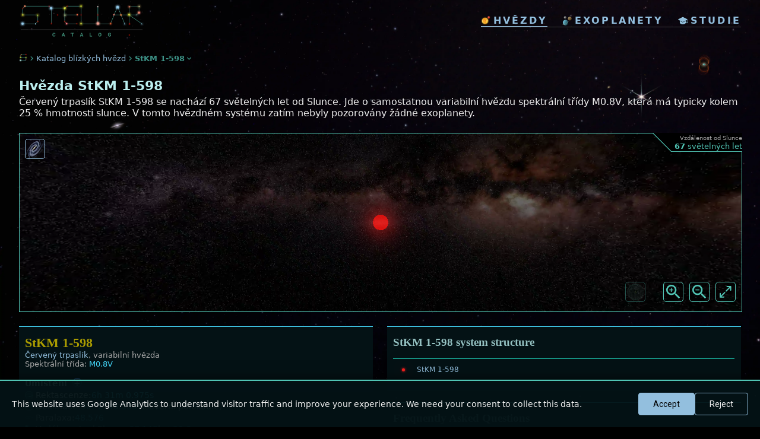

--- FILE ---
content_type: text/html; charset=utf-8
request_url: https://www.stellarcatalog.com/hvezdy/stkm-1-598
body_size: 9295
content:

<!DOCTYPE html>
<html xml:lang='cs' lang='cs'>

<head>
	<base href='/'>
  <meta http-equiv='Content-Type' content='text/html; charset=utf-8'>
  <link rel='preload' href='_css.css' as='style' onload="this.onload=null;this.rel='stylesheet'">
  <noscript><link rel='stylesheet' type='text/css' href='_css.css'></noscript>
  <link rel='icon' href='img/stellar_favicon.png' type='image/vnd.microsoft.icon'>
	<link rel='apple-touch-icon' href='img/stellar_favicon.png'>
  <meta name='viewport' content='width=device-width, initial-scale=1.0'>
  <meta name='theme-color' content='#000000'>
  
  <meta name='robots' content='index,follow'>
  
  <link rel='dns-prefetch' href='//www.livingfuture.cz'>
  <link rel='dns-prefetch' href='//www.googletagmanager.com'>
  <link rel='dns-prefetch' href='//connect.facebook.net'>
  <link rel='dns-prefetch' href='//platform.twitter.com'>
  
  <link rel='preconnect' href='https://fonts.googleapis.com'>
  <link rel='preconnect' href='https://fonts.gstatic.com' crossorigin>
  <link rel='preload' href='https://fonts.googleapis.com/css2?family=Roboto:wght@300;400;500;700&display=swap' as='style' onload="this.onload=null;this.rel='stylesheet'">
  <noscript><link href='https://fonts.googleapis.com/css2?family=Roboto:wght@300;400;500;700&display=swap' rel='stylesheet'></noscript>  <style>body{font-family:system-ui,-apple-system,BlinkMacSystemFont,'Segoe UI',Roboto,Arial,sans-serif;}</style>  <script>
    window.addEventListener('load', function(){
      var manifest=document.createElement('link');
      manifest.rel='manifest';
      manifest.href='/manifest.json';
      manifest.crossOrigin='anonymous';
      document.head.appendChild(manifest);
    });
  </script><script>
  window.dataLayer=window.dataLayer||[];
  function gtag(){dataLayer.push(arguments);}
  
  // Set default consent to 'denied' as a placeholder
  gtag('consent','default',{
    analytics_storage:'denied',
    ad_storage:'denied',
    ad_user_data:'denied',
    ad_personalization:'denied'
  });
  
  // Load GA script (but won't collect data without consent)
  function loadGA(){
    if(window.gaLoaded)return;
    window.gaLoaded=true;
    var script=document.createElement('script');
    script.src='https://www.googletagmanager.com/gtag/js?id=UA-3713724-13';
    script.async=true;
    script.onload=function(){
      gtag('js',new Date());
      gtag('config','UA-3713724-13');
      
      // Check if user previously accepted cookies
      if(localStorage.getItem('cookieConsent')==='accepted'){
        gtag('consent','update',{
          analytics_storage:'granted'
        });
      }
    };
    document.head.appendChild(script);
  }
  if('requestIdleCallback' in window){
    requestIdleCallback(loadGA,{timeout:3000});
  }else{
    setTimeout(loadGA,3000);
  }
  </script>
    <title>&#9733; Hvězda StKM 1-598 | Stellar Catalog</title>
    <meta name='Title' content='&#9733; Hvězda StKM 1-598 | Stellar Catalog'>
    <meta name='SearchTitle' content='&#9733; Hvězda StKM 1-598 | Stellar Catalog'>
    <meta name='description' content='3D model hvězdného systému StKM 1-598 ve vzdálenosti 67 světelných let od Slunce. Hmotnost hvězdy, její velikost i případné známé exoplanety.'>
    <meta name='SearchDescription' content='3D model hvězdného systému StKM 1-598 ve vzdálenosti 67 světelných let od Slunce. Hmotnost hvězdy, její velikost i případné známé exoplanety.'>
    <link rel='image_src' href='https://www.stellarcatalog.com/tmpl_createImage.php?starID=104360'>
    <meta property='og:title' content='&#9733; Hvězda StKM 1-598 | Stellar Catalog'>
    <meta property='og:type' content='website'>
    <meta property='og:url' content='https://www.stellarcatalog.com/hvezdy/stkm-1-598'>
    <meta property='og:image' content='https://www.stellarcatalog.com/tmpl_createImage.php?starID=104360'>
    <meta property='og:site_name' content='Stellar Catalog'>
    <meta property='fb:admins' content='100002138441074'>
    <meta property='og:description' content='3D model hvězdného systému StKM 1-598 ve vzdálenosti 67 světelných let od Slunce. Hmotnost hvězdy, její velikost i případné známé exoplanety.'>
    <meta name='twitter:card' content='summary_large_image'>
    <meta name='twitter:site' content='@LIVINGfUTUREcz'>
    <meta name='twitter:creator' content='@LIVINGfUTUREcz'>
    <meta name='twitter:title' content='&#9733; Hvězda StKM 1-598 | Stellar Catalog'>
    <meta name='twitter:description' content='3D model hvězdného systému StKM 1-598 ve vzdálenosti 67 světelných let od Slunce. Hmotnost hvězdy, její velikost i případné známé exoplanety.'>
    <meta name='twitter:image' content='https://www.stellarcatalog.com/tmpl_createImage.php?starID=104360'>

    <link rel='canonical' href='https://www.stellarcatalog.com/hvezdy/stkm-1-598'>

    <link rel='alternate' hreflang='en' href='https://www.stellarcatalog.com/stars/stkm-1-598'>
    <link rel='alternate' hreflang='cs' href='https://www.stellarcatalog.com/hvezdy/stkm-1-598'>
    <link rel='alternate' hreflang='es' href='https://www.stellarcatalog.com/estrellas/stkm-1-598'>
    <link rel='alternate' hreflang='fr' href='https://www.stellarcatalog.com/etoiles/stkm-1-598'>
    <link rel='alternate' hreflang='de' href='https://www.stellarcatalog.com/sterne/stkm-1-598'>
    <link rel='alternate' hreflang='ru' href='https://www.stellarcatalog.com/zvezdy/stkm-1-598'>

    <script type='application/ld+json'>
    {
      "@context": "http://schema.org",
      "@type": "Place",
      "name": "StKM 1-598",
      "description": "3D model hvězdného systému StKM 1-598 ve vzdálenosti 67 světelných let od Slunce. Hmotnost hvězdy, její velikost i případné známé exoplanety.",
      "image": "https://www.stellarcatalog.com/tmpl_createImage.php?starID=104360",
      "url": "https://www.stellarcatalog.com/hvezdy/stkm-1-598",
      "alternateName": "Gaia EDR3 968155348724797568",
      "additionalProperty": [
          {
            "@type": "PropertyValue",
            "name": "Vzdálenost od Slunce",
            "value": "67.14343"
          },
          {
            "@type": "PropertyValue",
            "name": "Hmotnost",
            "value": " solar masses"
          },
          {
            "@type": "PropertyValue",
            "name": "Spektrální třída",
            "value": "M0.8V"
          },
          {
            "@type": "PropertyValue",
            "name": "Paralaxa",
            "value": "48.57600821"
          }
      ]
    }
    </script>
    <script type='application/ld+json'>
    {"@context":"https://schema.org","@type":"Thing","@id":"https://www.stellarcatalog.com/hvezdy/stkm-1-598#star","name":"StKM 1-598","description":"3D model hvězdného systému StKM 1-598 ve vzdálenosti 67 světelných let od Slunce. Hmotnost hvězdy, její velikost i případné známé exoplanety.","image":"https://www.stellarcatalog.com/tmpl_createImage.php?starID=104360","url":"https://www.stellarcatalog.com/hvezdy/stkm-1-598","identifier":"star-104360","alternateName":"Gaia EDR3 968155348724797568","additionalType":["https://schema.org/CelestialBody","https://en.wikipedia.org/wiki/Star"],"additionalProperty":[{"@type":"PropertyValue","name":"distance","description":"Vzdálenost od Slunce (light-years)","value":67.143000000000001,"unitText":"light-years"},{"@type":"PropertyValue","name":"distancePc","description":"Vzdálenost od Slunce (parsecs)","value":20.600000000000001,"unitText":"parsec"},{"@type":"PropertyValue","name":"parallax","description":"Paralaxa","value":48.576000000000001,"unitText":"milliarcsecond"},{"@type":"PropertyValue","name":"starType","value":"M0.8V"},{"@type":"PropertyValue","name":"starTypeDescription","value":"Červený trpaslík"}]}
    </script>
    <script type='application/ld+json'>
    {"@context":"https://schema.org","@type":"FAQPage","@id":"https://www.stellarcatalog.com/hvezdy/stkm-1-598#faq","name":"Frequently Asked Questions about StKM 1-598","url":"https://www.stellarcatalog.com/hvezdy/stkm-1-598","mainEntity":[{"@type":"Question","name":"How far is the StKM 1-598 system from the Sun?","acceptedAnswer":{"@type":"Answer","text":"The StKM 1-598 system is 67 light years or 20.6 parsecs from the Sun."}},{"@type":"Question","name":"What galaxy is the StKM 1-598 star in?","acceptedAnswer":{"@type":"Answer","text":"The StKM 1-598 is in the Milky Way galaxy just like the Sun."}},{"@type":"Question","name":"How many stars are in the StKM 1-598 system?","acceptedAnswer":{"@type":"Answer","text":"The StKM 1-598 is a single star, there are no other known stars in the system."}},{"@type":"Question","name":"What type of star is the StKM 1-598?","acceptedAnswer":{"@type":"Answer","text":"The star StKM 1-598 is a Červený trpaslík star."}},{"@type":"Question","name":"What temperature is the StKM 1-598?","acceptedAnswer":{"@type":"Answer","text":"The primary in the StKM 1-598 system has an effective temperature of  K ( °C). Find out more about the temperature of stars in Stellar guide"}}]}
    </script>
</head>


<body>
  <header>
  <div id='header2023' style=''>
    <a href='index_cs.php' class='logo loader'>
        <img src='img/stellar_logo.webp' style='' alt='stellar logo'>
    </a>
    <div class='menuCont'>
      <div class='mainMenu'>
        <a href='hvezdy.php' class='item loader active' title='hvězdy'><img src='img/ico_star2.webp' style='' class='icon' alt='icon'>hvězdy</a>
        <a href='exoplanety.php?list=2' class='item loader ' title='exoplanety'><img src='img/ico_planets.webp' class='icon' style='' alt='icon'>exoplanety</a>
        <a href='studie.php' class='item loader ' title='vědecké studie'><img src='img/ico_study.webp' class='icon' style='' alt='icon'>studie</a>
      </div>      
    </div>
 </div>
  </header><a href='zakaz.php' rel='nofollow' style='display:none;'>do not follow here</a>
<div class='intro-list'>
  <div class='pageSectionBC' style=''>
    <a href='index_cs.php' class='' style=''><img src='img/ico-stellar.webp' class='icon' alt='Stellar Catalog'></a>
    <img src='img/ico_arrow-right.png' style='width:15px;' alt='more icon'>
    <a href='hvezdy.php' class='' style=''>Katalog blízkých hvězd</a>
    <img src='img/ico_arrow-right.png' style='width:15px;' alt='more icon'>
    <div class='active'>StKM 1-598</div>
    <img src='img/ico_arrow-down.png' style='width:15px;' alt='more icon'>
  </div>  
</div>
<div class='mainBox'>
  <h1 style='clear:both;'>Hvězda StKM 1-598</h1>
  <div class='star_desc' style='display:block;'>Červený trpaslík StKM 1-598 se nachází 67 světelných let od Slunce. 
      Jde o samostatnou variabilní hvězdu spektrální třídy M0.8V, která má typicky kolem 25 % hmotnosti slunce. 
      V tomto hvězdném systému zatím nebyly pozorovány žádné exoplanety. </div>
  <div class='star_desc' style='display:block;'>
    
  </div></div>
<div class='starframe_corner'>
  <div class='note' style=''><span>Vzdálenost od Slunce</span><br><strong>67</strong> světelných let</div>
  <div class='' style='float:left; width:32px; height:32px; background:url(https://www.livingfuture.cz/img/bg_line2.png) no-repeat center;'></div>
</div>

<iframe src='frg_star3D.php?starID=104360&lang=cs&full=' id='starframe' class='starframe ' style='' title='star display 3D'></iframe>

<div class='starframe_links' style=''>
  <a href='mapahvezd.php?starID=104360&lang=cs'><img src='https://www.livingfuture.cz/img/ico_galaxy.webp' style='' alt='galaxy map'></a>
</div>





<div class='box' style='overflow:visible;'>
  <div class='star_systemInfo'>
    <div class='column'><div class='starInfo'>
                    <h2 class='title'>StKM 1-598</h2><div class='noteBig'><a href='hvezdy.php?starcategory=102'>Červený trpaslík</a>, variabilní hvězda</div>
                    <div class='noteBig'>Spektrální třída: <span class='value'>M0.8V</span></div>
                      <h3>Umístění <span class='infoCircle' id='infocircle_104360_position'  onclick='infomore_104360_position()'>+</span></h3>
                      <div class='row'><img src='https://www.livingfuture.cz/img/ico_ascension.png' alt='Ascension icon' class='icon'>Rektascenze: <span class='value'>6h 31m 0.975s</span></div>
                      <div class='row'><img src='https://www.livingfuture.cz/img/ico_declination.png' alt='Declination icon' class='icon'>Deklinace: <span class='value'>50° 2' 45.533''</span> (severní polokoule)</div>
                      <div class='row'><img src='https://www.livingfuture.cz/img/ico_parallax.png' alt='Parallax icon' class='icon'>Paralaxa: <span class='value'>48.576</span></div>
                      <div class='row'><img src='img/ico-distance.webp' alt='Distance icon' class='icon'>Vzdálenost od Slunce: <span class='value'>67.143</span> ly <span class='separator'>|</span> <span class='value'>20.6</span> pc</div>
                      
<script>
      function infomore_104360_position() {
         var tooltip_display = document.getElementById('104360_position');
         var icon = document.getElementById('infocircle_104360_position');
         if (tooltip_display.style.display === "flex") { tooltip_display.style.display = "none"; icon.textContent = "+";} 
         else {tooltip_display.style.display = "flex"; icon.textContent = "–"; }
      }
</script>

<div id='104360_position' class='row tooltip' style='display:flex;'>
  <div class='infoContent' style=''>
    <div class='title2'>Pozice hvězdy</div>
    <div></div>
    Poloha hvězdy určuje, kde se na obloze nachází, podobně jako na Zemi používáme souřadnice zeměpisné šířky a délky. V astronomii jsou důležité tři souřadnice: rektascenze, deklinace a vzdálenost...
    <a href='stellarguide_cs/stars/position' class='buttonText'><img src='img/ico_stellarguide.png' class='icon' alt='icon'> More about Pozice hvězdy in StellarGuide</a>
  </div>
</div>
                      <h3>Základní parametry</h3>
                      <div class='row'>
    <img src='https://www.stellarcatalog.com/img/ico-weight.webp' alt='icon weight' class='icon'>
    <div class='item'>
      <div>Hmotnost: <span class='valueEstimate'>50 %</span> M<span class='lowerIndex'> Slunce</span></div> 
      <div style='display:none;'>
        <span class='separator'>|</span>
        <span class='valueEstimate'>534.3</span> M<span class='lowerIndex'> Jupiter</span>
      </div>
      <div class='note valueEstimate'>&nbsp;(odhad)</div>
    </div>
    <span class='infoCircle' id='infocircle_104360_starmass'  onclick='infomore_104360_starmass()'>+</span>
  </div>
  
<script>
      function infomore_104360_starmass() {
         var tooltip_display = document.getElementById('104360_starmass');
         var icon = document.getElementById('infocircle_104360_starmass');
         if (tooltip_display.style.display === "flex") { tooltip_display.style.display = "none"; icon.textContent = "+";} 
         else {tooltip_display.style.display = "flex"; icon.textContent = "–"; }
      }
</script>

<div id='104360_starmass' class='row tooltip' style='display:flex;'>
  <div class='infoContent' style=''>
    <div class='title2'>Hmotnost hvězdy</div>
    <div></div>
    Hmotnost hvězdy je celkové množství hmoty, které hvězda obsahuje. Je to jeden z nejdůležitějších parametrů, protože ovlivňuje téměř vše — jak hvězda žije, mění se a jak nakonec zanikne. V astronomii se hmotnost hvězd obvykle udává ve slunečních hmotnostech (M☉), kde 1 sluneční hmotnost odpovídá hmotnosti našeho Slunce...
    <a href='stellarguide_cs/stars/star-mass' class='buttonText'><img src='img/ico_stellarguide.png' class='icon' alt='icon'> More about Hmotnost hvězdy in StellarGuide</a>
  </div>
</div>
                      <div class='row'>
			<img src='https://www.stellarcatalog.com/img/ico-radius.webp' alt='radius icon' class='icon'>
      <div class='item'>
        <div>Velikost: <span class='valueEstimate'>50 %</span> R<span class='lowerIndex'> Slunce</span></div> 
  			<div style='display:none;'>
  				<span class='separator'>|</span>
        	<span class='value valueEstimate'>5.3</span> R<span class='lowerIndex'> Jupiter</span>
  			</div>
        <div class='note valueEstimate'> (odhad)</div>
		  </div>
      <span class='infoCircle' id='infocircle_104360_starsize'  onclick='infomore_104360_starsize()'>+</span>
    </div>
    
<script>
      function infomore_104360_starsize() {
         var tooltip_display = document.getElementById('104360_starsize');
         var icon = document.getElementById('infocircle_104360_starsize');
         if (tooltip_display.style.display === "flex") { tooltip_display.style.display = "none"; icon.textContent = "+";} 
         else {tooltip_display.style.display = "flex"; icon.textContent = "–"; }
      }
</script>

<div id='104360_starsize' class='row tooltip' style='display:flex;'>
  <div class='infoContent' style=''>
    <div class='title2'>Velikost hvězdy</div>
    <div></div>
    Velikost hvězdy označuje její poloměr – tedy vzdálenost od středu ke hvězdnému povrchu. Velikost hvězd se obvykle udává ve slunečních poloměrech (R☉), kde 1 sluneční poloměr odpovídá přibližně 696 000 kilometrům. Hvězdy mohou být mnohem menší nebo větší než Slunce, v závislosti na svém typu a vývojové fázi...
    <a href='stellarguide_cs/stars/star-size' class='buttonText'><img src='img/ico_stellarguide.png' class='icon' alt='icon'> More about Velikost hvězdy in StellarGuide</a>
  </div>
</div>
                      <div class='row'><img src='img/ico-temp.webp' alt='temperature icon' class='icon'>Teplota: <span class='valueEstimate'>3700</span> K <div class='note valueEstimate'>&nbsp;(estimate)</div><span class='infoCircle' id='infocircle_104360_startemp'  onclick='infomore_104360_startemp()'>+</span></div>
<script>
      function infomore_104360_startemp() {
         var tooltip_display = document.getElementById('104360_startemp');
         var icon = document.getElementById('infocircle_104360_startemp');
         if (tooltip_display.style.display === "flex") { tooltip_display.style.display = "none"; icon.textContent = "+";} 
         else {tooltip_display.style.display = "flex"; icon.textContent = "–"; }
      }
</script>

<div id='104360_startemp' class='row tooltip' style='display:flex;'>
  <div class='infoContent' style=''>
    <div class='title2'>Teplota hvězdy</div>
    <div></div>
    Teplota hvězdy označuje teplotu na jejím povrchu, tedy v oblasti zvané fotosféra. Měří se v kelvinech (K), což je standardní jednotka teploty v astronomii. Teplota hvězdy nám hodně napoví o jejích vlastnostech a o tom, v jaké fázi vývoje se nachází...
    <a href='stellarguide_cs/stars/star-temp' class='buttonText'><img src='img/ico_stellarguide.png' class='icon' alt='icon'> More about Teplota hvězdy in StellarGuide</a>
  </div>
</div>
                      
                      
											<div style='margin-top:15px;'>
												<h3>Fotometrie hvězdy</h3>
                        
                        <div class='row'><img src='https://www.livingfuture.cz/img/ico_eye.png' alt='Magnitude icon' class='icon'>Absolutní hvězdná velikost (V): <span class='value'>-1.6</span></div>
											</div>
											<div class='note' style='max-width:93%; margin-top:5px; text-align:left;'>Absolutní hvězdná velikost v různých částech elektromagnetického spektra od infračervené (pásmo K) po ultrafialovou (pásmo U).</div>
                    	<div class='starColorGraph big' style=''>
    <div class='lines' style=''>
      <div class='line' style=''>5</div>
      <div class='line' style=''>10</div>
      <div class='line' style=''>15</div>
      <div class='line' style=''>20</div>
      <div class='line' style=''>25</div>
      <div class='line' style=''>30</div>
      <div class='line' style='border-bottom:1px solid #555;'>35</div>
    </div>
    <div class='graphMag' style=''>
      <div class='graphColCont'>
        <div class='graphCol' style='height:59.018px; background-color:#ff2222;'></div>
        <div class='graphCol avg' style='height:55.54px; background-color:#ff2222;'></div>
      </div>
      <div class='graphColCont'>
        <div class='graphCol' style='height:58.638px; background-color:#ff3939;'></div>
        <div class='graphCol avg' style='height:55.12px; background-color:#ff3939;'></div>
      </div>
      <div class='graphColCont'>
        <div class='graphCol' style='height:57.398px; background-color:#ff5252;'></div>
        <div class='graphCol avg' style='height:53.86px; background-color:#df3232;'></div>
      </div>
      <div class='graphColCont'>
        <div class='graphCol' style='height:54.678px; background-color:#c05252;'></div>
        <div class='graphCol avg' style='height:51px; background-color:#a03232;'></div>
      </div>
      <div class='graphColCont'>
        <div class='graphCol' style='height:0px; background-color:#c05252;'></div>
        <div class='graphCol avg' style='height:52.76px; background-color:#a03232;'></div>
      </div>
      <div class='graphColCont'>
        <div class='graphCol' style='height:52.618px; background-color:#e16538;'></div>
        <div class='graphCol avg' style='height:48.86px; background-color:#c14518;'></div>
      </div>
      <div class='graphColCont'>
        <div class='graphCol' style='height:0px; background-color:#279727;'></div>
        <div class='graphCol avg' style='height:47.36px; background-color:#077707;'></div>
      </div>
      <div class='graphColCont'>
        <div class='graphCol' style='height:50.458px; background-color:#279727;'></div>
        <div class='graphCol avg' style='height:46.84px; background-color:#077707;'></div>
      </div>
      <div class='graphColCont'>
        <div class='graphCol' style='height:0px; background-color:#5a5aff;'></div>
        <div class='graphCol avg' style='height:44.96px; background-color:#3a3aDf;'></div>
      </div>
      <div class='graphColCont'>
        <div class='graphCol' style='height:0px; background-color:#ff5aff;'></div>
        <div class='graphCol avg' style='height:46.958px; background-color:#df3adf;'></div>
      </div>
    </div>
    <div class='legend' style=''>
      <div class='graphCol'>K<br>2.1</div>
      <div class='graphCol'>H<br>1.6</div>
      <div class='graphCol'>J<br>1.2</div>
      <div class='graphCol'>Grp<br>0.8</div>
      <div class='graphCol'>I<br>0.8</div>
      <div class='graphCol'>G<br>0.6</div>
      <div class='graphCol'>V<br>0.5</div>
      <div class='graphCol'>Gbp<br>0.5</div>
      <div class='graphCol'>B<br>0.4</div>
      <div class='graphCol'>U<br>0.3</div>
    </div>
    </div></div></div><div class='column'><div class='starInfo'>
        <h2 class='title small'>StKM 1-598 system structure</h2>
        <div class='noteBig'></div>
        <table class='starlist2' style='width:100%; margin-top:16px;'>
        <tr><th colspan='10'></th></tr><tr class=''>
            <td class='starIcon'>
              <div style='display:inline-block; width:5.25px; height:5.25px; max-width:50px; max-height:50px; text-align:left; vertical-align:middle;'>                
                    <div class='starIMG' style='width:5.25px; height:5.25px; border-radius:50%; background:#fb2220;'></div>
                    <div class='starIMG' style='width:5.25px; height:5.25px; border-radius:50%; background:#fb2220; filter:blur(2px);'></div>
                    <div class='starIMG' style='width:5.25px; height:5.25px; border-radius:50%; background:#fb2220; filter:blur(20px);'></div>
              </div>
</td>
            <td colspan='2'><a href='hvezdy/stkm-1-598'>StKM 1-598 </a></td>
            <td colspan='' class='number'></td>
            <td colspan='3'></td>
          </tr></table></div><div class='starInfo'>
          <h2 class='title small'>Frequently Asked Questions</h2>
          <h3 class='light'>How far is the StKM 1-598 system from the Sun?</h3>
          <div class='noteBig'>The StKM 1-598 system is 67 light years or 20.6 parsecs from the Sun.</div>
          <h3 class='light'>What galaxy is the StKM 1-598 star in?</h3>
          <div class='noteBig'>The StKM 1-598 is in the Milky Way galaxy just like the Sun.</div>
          <h3 class='light'>How many stars are in the StKM 1-598 system?</h3>
          <div class='noteBig'>The StKM 1-598 is a single star, there are no other known stars in the system.</div>
          <h3 class='light'>What type of star is the StKM 1-598?</h3>
          <div class='noteBig'>The star StKM 1-598 is a Červený trpaslík star.</div>
          <h3 class='light'>What temperature is the StKM 1-598?</h3>
          <div class='noteBig'>The primary in the StKM 1-598 system has an effective temperature of  K ( °C). Find out more about the temperature of stars in <a href="stellarguide/stars/star-temp">Stellar guide</a></div></div></div>
  </div>
</div>
<div class='mainBox' style=''><div class='chapterTitle white' style='text-align:left;'>Více o StKM 1-598</div>
  <div class='star_desc' style='display:block;'>
    <div style='margin-bottom:10px;'>Blízká hvězda StKM 1-598 je hvězda hlavní posloupnosti, ve které dochází k fúzi atomů vodíku, ve které vzniká helium. </div>
    <pre>
       StKM 1-598 se nachází na severní obloze, je ale příliš slabá a na vlastní oči ani běžným teleskopem ji neuvidíte. </pre><div class='note' style='margin-top:20px;'>
      <strong style='color:#999;'>Další označení této hvězdy</strong><br>
      <span>Gaia EDR3 968155348724797568</span>
    </div></div>
</div><div class='mainBox' style=''><div class='chapterTitle white' style='text-align:left;'>Externí zdroje</div>
      <div class='starBox' style='text-align:left;'>      
      <div class='starSource' style=''>
				<img src='https://www.livingfuture.cz/img/ico_module.png' class='icon' style='' alt='simbad icon'>
        <div>
          <a href='http://simbad.u-strasbg.fr/simbad/sim-id?Ident=StKM 1-598' target='_blank'>Simbad databáze (StKM 1-598)</a><br>
				  <div class='note'>Astronomická databáze SIMBAD (the Set of Identifications, Measurements and Bibliography for Astronomical Data)</div>
        </div>
			</div>
      <div class='starSource' style=''>
				<img src='https://www.livingfuture.cz/img/ico_missions.png' class='icon' style='' alt='gaia icon'>
        <div>
          <a href='https://gea.esac.esa.int/archive/' target='_blank'>Gaia databáze (Gaia EDR3 968155348724797568)</a><br>
				  <div class='note'>Archive from the Gaia mission</div>
        </div>
			</div></div></div><div class='mainBox' style=''>
  <div class='chapterTitle' style=''>Kategorie hvězd Červený trpaslík</div>
	<div class='star_desc' style=''>
	  <pre>Červení trpaslíci jsou hvězdy menší než Slunce a s nižší teplotou. Jejich hmotnost se pohybuje většinou mezi 10 - 50 % sluneční hmotnosti. Tato kategorie hvězd je v našem okolí nejpočetněji zastoupena.

Tento druh hvězdy má tak dlouhou životnost, že stáří vesmíru zatím neumožnilo jejich zánik nebo evoluci do další fáze. U masivnějších objektů by to měl být červený obr, u těch, které mají méně než 0.25 hmotností Slunce, zřejmě dojde ke vzniku teoretického modrého trpaslíka.</pre>
	</div>
</div></div>
    <div class='mainBox'>
    <div class='chapterTitle' style=''>Nejbližší hvězdy</div>
    <table class='starlist2'>
<tr class=''>
  <td class='starIcon' style=''>
              <div style='display:inline-block; width:5.25px; height:5.25px; max-width:50px; max-height:50px; text-align:left; vertical-align:middle;'>                
                    <div class='starIMG' style='width:5.25px; height:5.25px; border-radius:50%; background:#fb2220;'></div>
                    <div class='starIMG' style='width:5.25px; height:5.25px; border-radius:50%; background:#fb2220; filter:blur(2px);'></div>
                    <div class='starIMG' style='width:5.25px; height:5.25px; border-radius:50%; background:#fb2220; filter:blur(20px);'></div>
              </div>
<br></td>
  <td class=''><a href='hvezdy/gaia-edr3-968319107238317696'>Gaia EDR3 968319107238317696<div class='note' style=''></div></a></td>
  <td class='number notMobile' style='display:none;'><span class='value'></span></td>
  <td class='number'>-</td>
  <td class='number'><span class='value'>5.3</span> ly</td>
</tr>
<tr class=''>
  <td class='starIcon' style=''>
              <div style='display:inline-block; width:5.25px; height:5.25px; max-width:50px; max-height:50px; text-align:left; vertical-align:middle;'>                
                    <div class='starIMG' style='width:5.25px; height:5.25px; border-radius:50%; background:#fb2220;'></div>
                    <div class='starIMG' style='width:5.25px; height:5.25px; border-radius:50%; background:#fb2220; filter:blur(2px);'></div>
                    <div class='starIMG' style='width:5.25px; height:5.25px; border-radius:50%; background:#fb2220; filter:blur(20px);'></div>
              </div>
<br></td>
  <td class=''><a href='hvezdy/tyc-3382-603-1'>TYC 3382-603-1<div class='note' style=''></div></a></td>
  <td class='number notMobile' style='display:none;'><span class='value'></span></td>
  <td class='number'>-</td>
  <td class='number'><span class='value'>5.6</span> ly</td>
</tr>
<tr class=''>
  <td class='starIcon' style=''>
              <div style='display:inline-block; width:7.5px; height:7.5px; max-width:50px; max-height:50px; text-align:left; vertical-align:middle;'>                
                    <div class='starIMG' style='width:7.5px; height:7.5px; border-radius:50%; background:#fb7220;'></div>
                    <div class='starIMG' style='width:7.5px; height:7.5px; border-radius:50%; background:#fb7220; filter:blur(2px);'></div>
                    <div class='starIMG' style='width:7.5px; height:7.5px; border-radius:50%; background:#fb7220; filter:blur(20px);'></div>
              </div>
<br></td>
  <td class=''><a href='hvezdy/hd-51866'>HD 51866<div class='note' style=''></div></a></td>
  <td class='number notMobile' style='display:none;'><span class='value'></span></td>
  <td class='number'>-</td>
  <td class='number'><span class='value'>6.2</span> ly</td>
</tr>
<tr class=''>
  <td class='starIcon' style=''>
              <div style='display:inline-block; width:5.25px; height:5.25px; max-width:50px; max-height:50px; text-align:left; vertical-align:middle;'>                
                    <div class='starIMG' style='width:5.25px; height:5.25px; border-radius:50%; background:#fb2220;'></div>
                    <div class='starIMG' style='width:5.25px; height:5.25px; border-radius:50%; background:#fb2220; filter:blur(2px);'></div>
                    <div class='starIMG' style='width:5.25px; height:5.25px; border-radius:50%; background:#fb2220; filter:blur(20px);'></div>
              </div>

              <div style='display:inline-block; width:5.25px; height:5.25px; max-width:50px; max-height:50px; text-align:left; vertical-align:middle;'>                
                    <div class='starIMG' style='width:5.25px; height:5.25px; border-radius:50%; background:#fb2220;'></div>
                    <div class='starIMG' style='width:5.25px; height:5.25px; border-radius:50%; background:#fb2220; filter:blur(2px);'></div>
                    <div class='starIMG' style='width:5.25px; height:5.25px; border-radius:50%; background:#fb2220; filter:blur(20px);'></div>
              </div>
<br></td>
  <td class=''><a href='hvezdy/g-192-39-a'>G 192-39<div class='note' style=''></div></a></td>
  <td class='number notMobile' style='display:none;'><span class='value'></span></td>
  <td class='number'>-</td>
  <td class='number'><span class='value'>6.2</span> ly</td>
</tr>
<tr class=''>
  <td class='starIcon' style=''>
              <div style='display:inline-block; width:5.25px; height:5.25px; max-width:50px; max-height:50px; text-align:left; vertical-align:middle;'>                
                    <div class='starIMG' style='width:5.25px; height:5.25px; border-radius:50%; background:#fb2220;'></div>
                    <div class='starIMG' style='width:5.25px; height:5.25px; border-radius:50%; background:#fb2220; filter:blur(2px);'></div>
                    <div class='starIMG' style='width:5.25px; height:5.25px; border-radius:50%; background:#fb2220; filter:blur(20px);'></div>
              </div>
<br></td>
  <td class=''><a href='hvezdy/g-192-26'>G 192-26<div class='note' style=''></div></a></td>
  <td class='number notMobile' style='display:none;'><span class='value'></span></td>
  <td class='number'>-</td>
  <td class='number'><span class='value'>7.5</span> ly</td>
</tr></table><div style='margin-bottom:20px; text-align:right;'>
            <a href='mapahvezd.php?starID=104360&lang=cs' class='moreLink' style='margin:10px 0;'> 3D mapa okolí hvězdy</a><br>
            <a href='hvezdy.php' class='moreLink'>Seznam všech blízkých hvězd</a><br>
    </div>
  </div>
<div class='mainBox contentBox' style=''>
  <div class='top'>
    <h2><img src='img/ico-stellar.webp' class='icon' alt='exoplanet icon'>About Stellar Catalog</h2>
    <img src='img/contentBox2_bg.webp' class='img_bg' alt='line'>
    <div class='cornerValue'></div>
  </div>
  <div class='content'>
    <div class='contentRow'>
      <div class='contentItem'>
        <div class='title'>Práce s reálnými daty</div>
        <div class='itemBody note'>
          <img src='img/ico-sources.png' alt='icon'>
          Data ve Stellar Catalogu pochází z důvěryhodných vědeckých zdrojů. Primárním zdrojem je vesmírný teleskop Gaia, který mapuje hvězdy v Mléčné dráze. Mezi další zdroje patří vědecké studie, katalog Simbad a databáze Exoplanet.eu.


        </div>
      </div>
      <div class='contentItem'>
        <div class='title'>Odhadované hodnoty</div>
        <div class='itemBody note'>
          <img src='img/ico-values.png' alt='icon'>
          Objekty uvedené ve Stellar Catalogu mají často hodnoty, které jsou odhadnuté. Tyto odhady se určují na základě jejich známých charakteristik, jako je spektrální typ, jas v různých vlnových délkách, vzdálenost od hvězdy a další podobné faktory.


        </div>
      </div>
      <div class='contentItem'>
        <div class='title'>Aktuální a ověřené</div>
        <div class='itemBody note'>
          <img src='img/ico-fresh.png' alt='icon'>
          Stellar Catalog je průběžně aktualizován novými informacemi z výzkumných prací. Hvězdná a planetární data jsou ověřována automatickými procesy i lidmi.


        </div>
      </div>
    </div>
  </div>
</div>
<div id='fb-root'></div>
<script>
// Lazy load Facebook SDK
(function(){
  var fbLoaded=false;
  function loadFacebookSDK(){
    if(fbLoaded)return;
    fbLoaded=true;
    var script=document.createElement('script');
    script.src='https://connect.facebook.net/en_GB/sdk.js#xfbml=1&version=v3.2&appId=192483070768823';
    script.async=true;
    script.defer=true;
    script.crossOrigin='anonymous';
    document.head.appendChild(script);
  }
  
  // Lazy load Twitter widgets
  var twitterLoaded=false;
  function loadTwitterWidgets(){
    if(twitterLoaded)return;
    twitterLoaded=true;
    var script=document.createElement('script');
    script.src='https://platform.twitter.com/widgets.js';
    script.async=true;
    script.defer=true;
    script.charset='utf-8';
    document.head.appendChild(script);
  }
  
  // Load social scripts when social section is visible
  var socialSection=document.querySelector('.mainBox.social');
  if(socialSection){
    if('IntersectionObserver' in window){
      var observer=new IntersectionObserver(function(entries){
        entries.forEach(function(entry){
          if(entry.isIntersecting){
            loadFacebookSDK();
            loadTwitterWidgets();
            observer.unobserve(entry.target);
          }
        });
      },{rootMargin:'200px'});
      observer.observe(socialSection);
    }else{
      // Fallback for browsers without IntersectionObserver
      setTimeout(function(){
        loadFacebookSDK();
        loadTwitterWidgets();
      },3000);
    }
  }
})();
</script>
  <div class='mainBox social' style=''>
    <div class='chapterTitle' style=''>Sledujte nás na sociálních sítích</div>
    <div class='note' style='margin-bottom:10px;'>Následujte nás na sociálních sítích</div><div class='cols2-in' style=''><div style='display:inline-block; text-align:center;'>
                <div style=''><div class='fb-like' data-href='https://www.facebook.com/LIVINGfUTURE.cz/' data-width='100' data-layout='button_count' data-action='like' data-size='small' data-share='false' style='margin-left:-10px;'></div></div>
                <div style=''><a class='twitter-follow-button' href='https://twitter.com/LIVINGfUTUREcz' style='margin-left:10px;'>Follow @LIVINGfUTUREcz</a></div>
        </div></div></div>﻿
<!-- GDPR Cookie Banner -->
<div id='cookie-banner' style='display:none;'>
  <div class='cookie-content'>
    <p>This website uses Google Analytics to understand visitor traffic and improve your experience. We need your consent to collect this data.</p>
    <div class='cookie-buttons'>
      <button onclick='acceptCookies()' class='cookie-accept'>Accept</button>
      <button onclick='rejectCookies()' class='cookie-reject'>Reject</button>
    </div>
  </div>
</div>

<script>
function acceptCookies(){
  gtag('consent','update',{
    analytics_storage:'granted'
  });
  localStorage.setItem('cookieConsent','accepted');
  document.getElementById('cookie-banner').style.display='none';
}

function rejectCookies(){
  localStorage.setItem('cookieConsent','rejected');
  document.getElementById('cookie-banner').style.display='none';
}

// Show banner if no consent decision was made
window.addEventListener('load',function(){
  if(!localStorage.getItem('cookieConsent')){
    document.getElementById('cookie-banner').style.display='block';
  }
});
</script>
 <script>
      function menu_lang_open() {
         var menu_lang = document.getElementById("menu_lang");
         if (menu_lang.style.display === "flex") { menu_lang.style.display = "none"; } 
         else {menu_lang.style.display = "flex"; }
      }
</script>
<footer id='footer'>
	<div class='section' style=''>
		<div class='chapterTitle'>Tools</div>
	  <div class='rows2'>
      <a href='stellarguide.php' class=''><img src='img/ico_stellarguide.png' class='icon' alt='icon'>Stellar guide</a>
      <a href='tools/converter' class=''><img src='img/ico-conv.webp' class='icon' alt='icon'>Unit converter</a>
      <a href='privacy.php' class=''><img src='img/ico_stellarguide.png' class='icon' alt='icon' style='opacity:0.6;'>Privacy Policy</a>
    </div> 
	</div>

	<div class='section' style=''>
		<div class='chapterTitle'>Our other channels</div>
	  <div class='rows2'>
      <a href='https://twitter.com/LIVINGfUTUREcz' target='_blank' class='twitter' rel='noopener'><img src='img/twitter.webp' class='icon' alt='icon'>X (twitter)</a>
	    <a href='https://www.facebook.com/LIVINGfUTURE.cz/' target='_blank' class='fbook' rel='noopener'><img src='https://www.livingfuture.cz/img/ico-facebook.webp' class='icon' alt='icon'>facebook</a>
    </div> 
	</div>

	<div class='section' style=''>
		<div class='chapterTitle'>O Stellar Catalog</div>
		<div class='note' style='max-width:450px;'>Stellar Catalog byl vytvořen k zobrazení hvězd a jiných nebeských těles v našem galaktickém sousedství. Obsahuje sice jen část hvězd z naší galaxie, ale jejich počet neustále roste.</div>
	</div>

	<div class='section' style=''>
		<img src='https://www.livingfuture.cz/img/star.webp' style='width:150px; height:100px;' alt='star image'> 
	</div>
	<div class='section' style='display:flex; align-items:center; justify-content:center;'>
    <div  class='item' onclick='menu_lang_open()' style='display:flex; gap:4px; align-items:center; cursor:pointer;'>
      <img src='https://www.livingfuture.cz/img/flag_cs.png' class='icon' style='width:16px; height:12px;' alt='icon'>
      <div>cs</div>
      <img src='https://www.livingfuture.cz/img/ico_moreLink.png' class='icon' style='width:12px; height:12px; transform:rotate(-90deg);' alt='tag icon'
    </div>
	</div>
    <div id='menu_lang' class='subMenu' style='display:none;'>
            <a href='index.php' class='loader' title='english version'><img src='https://www.livingfuture.cz/img/flag_en.png' class='icon' style='' alt='icon'>english</a>
            <a href='index_cs.php' class='loader' title='česká verze'><img src='https://www.livingfuture.cz/img/flag_cs.png' class='icon' style='' alt='icon'>česky</a>
            <a href='index_es.php' class='loader' title='spanish version'><img src='https://www.livingfuture.cz/img/flag_es.png' class='icon' style='' alt='icon'>espaňol</a>
            <a href='index_de.php' class='loader' title='german version'><img src='https://www.livingfuture.cz/img/flag_de.png' class='icon' style='' alt='icon'>deutsch</a>
            <a href='index_fr.php' class='loader' title='french version'><img src='https://www.livingfuture.cz/img/flag_fr.png' class='icon' style='' alt='icon'>francais</a>
    </div>
</footer></body>
</html>

--- FILE ---
content_type: text/html; charset=utf-8
request_url: https://www.stellarcatalog.com/frg_star3D.php?starID=104360&lang=cs&full=
body_size: 3039
content:
<!DOCTYPE html>
<html lang='cs'>

<head>
  <meta charset='utf-8'>
  <title>Star system display</title>
  <link rel='stylesheet' type='text/css' href='_css.css'>
  <link rel='icon' href='game2//favicon.ico' type='image/vnd.microsoft.icon'>
  <meta name='theme-color' content='#000000'>
  <base target='_parent'>
  <meta name='viewport' content='width=device-width, user-scalable=no, minimum-scale=1.0, maximum-scale=1.0'>
  <link rel='canonical' href='https://www.stellarcatalog.com/hvezdy/stkm-1-598'>
</head>
	
<body style='width:100%; overflow:hidden;'>  
  <div style='position:absolute; display:flex; flex-direction:column; align-items:flex-end; bottom:0; width:100%; height:50px; color:#50C4B4; text-align:center; font-size:80%; z-index:100;'>    

    <div class='bottomItem tools' style='margin-right:5px;'>
      <a href='hvezdy/stkm-1-598&full=1' id='tools_fs' class='tool fs active' style=''></a>
      <a href='hvezdy/stkm-1-598' id='tools_fs2' class='tool fs2 active' style='display:none;'></a>
      <div id='tools_zoomOut' class='tool zoomOut active' style=''></div>
      <div id='tools_zoomIn' class='tool zoomIn active' style=''></div>
      <div class='separator'></div>
      <div class='tool' id='tools_wireframesOn' style='opacity:0.4;'><img src='https://www.livingfuture.cz/img/ico_sphere.webp' alt='icon'><div class='title' style='display:none;'>Grid</div></div>
      <div class='tool disable' style='' id='tools_wireframesOff'><img src='https://www.livingfuture.cz/img/ico_sphere.webp' alt='icon'><div class='title' style='display:none;'>Grid</div></div></div>   
  </div><div class='starmap3'>
  <script src='https://www.livingfuture.cz/game/game0.2/three/js/three.js'></script>
	<script src='https://www.livingfuture.cz/game/game0.2/three/js/OrbitControls.js'></script>
	<script src='https://www.livingfuture.cz/game/game0.2/three/js/CSS3DRenderer.js'></script>

	<script>
			var camera, scene, renderer, scene2, groupWireframes, groupScene2;
			function init() {  
			scene = new THREE.Scene();
			scene2 = new THREE.Scene();
      groupWireframes = new THREE.Group();
      groupScene2 = new THREE.Group();
      var materialWFLines = new THREE.LineBasicMaterial({color: 0x51c4b4, transparent: true, opacity: 0.3, depthWrite: false });
      var cameraCoef = 300;
      var cameraPosX = -5;
      var cameraPosY = 1;
      var cameraPosZ = 3;
        var frustumSize = 500;
				var aspect = window.innerWidth / window.innerHeight;
        camera = new THREE.PerspectiveCamera( 45, aspect, 1, 1000000 );

        var tools_zoomIn = document.getElementById('tools_zoomIn');
        var tools_zoomOut = document.getElementById('tools_zoomOut');
        
        camera.position.set( cameraPosX * cameraCoef, cameraPosY * cameraCoef, cameraPosZ * cameraCoef );
          tools_zoomIn.addEventListener('click', () => { 
            camera.position.set( camera.position.x * 0.5, camera.position.y * 0.5, camera.position.z * 0.5 );
          });
          tools_zoomOut.addEventListener('click', () => { 
            camera.position.set( camera.position.x * 2, camera.position.y * 2, camera.position.z * 2 );
          });
			var controls = new THREE.OrbitControls( camera );
      controls.enableZoom = false;     
var light = new THREE.AmbientLight( 0x606060 ); // soft white light
scene.add( light );   
        var bgLoader = new THREE.TextureLoader();
        var bg = bgLoader.load( 'img/bg_galaxy_small.webp', function(texture){
          texture.wrapS = THREE.ClampToEdgeWrapping;
          texture.wrapT = THREE.ClampToEdgeWrapping;
          texture.minFilter = THREE.LinearFilter;
          texture.magFilter = THREE.LinearFilter;
          texture.generateMipmaps = false;
        });
        bg.wrapS = THREE.ClampToEdgeWrapping;
        bg.wrapT = THREE.ClampToEdgeWrapping;
        bg.minFilter = THREE.LinearFilter;
        bg.magFilter = THREE.LinearFilter;
        bg.generateMipmaps = false;
        var galaxy_geometry = new THREE.SphereGeometry( 150000, 24, 24 );
        var galaxy_material = new THREE.MeshBasicMaterial({map: bg});
        var galaxy = new THREE.Mesh( galaxy_geometry, galaxy_material );
        galaxy_material.side = THREE.DoubleSide;
        
        // Rotate galaxy to align with celestial coordinate system (RA/Dec)
        // Galactic center direction is (0, -1, 1) normalized, align with grid sphere orientation
        galaxy.rotation.x = 0; // Align with RA/Dec grid + galactic center direction
        galaxy.rotation.y = 0; // 90 degrees around Y-axis to orient properly
        galaxy.rotation.z = 0; // 180 degrees around Z-axis to flip the orientation
        
        scene.add( galaxy );var groupStar104360 = new THREE.Group();
    var materialWFstar = new THREE.LineBasicMaterial({ color: 0xfb2220, side: THREE.DoubleSide, transparent: true, opacity: 0.4, depthWrite: false });
    var materialWFstarBold = new THREE.LineBasicMaterial({ color: 0xfb2220, side: THREE.DoubleSide, transparent: true, opacity: 0.2, depthWrite: false });
    var texture = new THREE.TextureLoader().load( 'img/star_corona2_104.webp' );
    var geometry = new THREE.SphereGeometry( 63.6, 32, 32 );
    var material = new THREE.MeshBasicMaterial( {color: 0xfb2220, map: texture} );
    var sphere104360 = new THREE.Mesh( geometry, material );
    groupStar104360.add( sphere104360 );
    var map104360 = new THREE.TextureLoader().load( 'img/glow.png' );
    var material104360 = new THREE.SpriteMaterial( { map: map104360, color:0xfb2220, transparent: true, opacity:0.5, depthTest: false } );    
    var sprite104360 = new THREE.Sprite( material104360 );
    sprite104360.scale.set(63.6*15, 63.6*15, 1.0);
    sprite104360.side = THREE.DoubleSide;
    sprite104360.renderOrder = 10;
    groupStar104360.add( sprite104360 );
    var material104360 = new THREE.SpriteMaterial( { map: map104360, color:0xff9999, transparent: true, opacity:0.15, depthTest: false } );    
    var flare104360 = new THREE.Sprite( material104360 );
    flare104360.scale.set(63.6*40, 63.6*40, 1.0);
    flare104360.side = THREE.DoubleSide;
    flare104360.renderOrder = 10;
    groupStar104360.add( flare104360 );
    var light104360 = new THREE.PointLight( 0x555555, 2, 3000 );
    light104360.position.set( 0, 0, 0 );
    groupStar104360.add( light104360 );
    element104360 = document.createElement('div');
      element104360.innerHTML = '<div class=\'ui3d\'> \
        <div class=\'title\'>StKM 1-598</div> \
        <div class=\'separator\'></div> \
        <div class=\'list\'>Distance from the Sun:  ly</div> \
        <div class=\'list\'>Mass of the star: 0.51 solar masses</div> \
        <div class=\'list\'>M*: 0.52 Msun | Msys: 0.52 Msun</div> \
        <div class=\'list\'>Size of the star: 0.53 solar radii</div> \
      </div>';
    div104360 = new THREE.CSS3DSprite(element104360);
      div104360.position.x = 0;
      div104360.position.y = 0+(63.6*2);
      div104360.position.z = 0;
      groupScene2.add( div104360 );
    var points = [];
    points.push( new THREE.Vector3( 0, 0 + 63.6*2, 0 ) );
    points.push( new THREE.Vector3( 0, 0, 0 ) );
    var geometry = new THREE.BufferGeometry().setFromPoints( points );
    var wfLine1 = new THREE.Line( geometry, materialWFstarBold );
    groupWireframes.add( wfLine1 );
    groupStar104360.position.set(0, 0, 0);
    scene.add( groupStar104360 );
    var points = [];
    points.push( new THREE.Vector3( 0, 0, 0 ) );
    points.push( new THREE.Vector3( 0, 0,  ) );
    var geometry = new THREE.BufferGeometry().setFromPoints( points );
    var wfLine1 = new THREE.Line( geometry, materialWFLines );
    groupWireframes.add( wfLine1 );
        var tools_wireframesOn = document.getElementById('tools_wireframesOn');
        tools_wireframesOn.addEventListener('click', () => {
            tools_wireframesOn.classList.add('disable'); 
            tools_wireframesOff.classList.remove('disable'); 
            tools_wireframesOff.classList.add('active');
            groupWireframes.renderOrder = 10;
            scene.add( groupWireframes );
            scene2.add( groupScene2 );
    });
        var tools_wireframesOff = document.getElementById('tools_wireframesOff');
        tools_wireframesOff.addEventListener('click', () => {
            tools_wireframesOff.classList.add('disable');
            tools_wireframesOn.classList.remove('disable');
            tools_wireframesOn.classList.add('active');
            
            // Remove DOM elements created by CSS3DRenderer
            groupScene2.children.forEach(function(child) {
                if (child.element && child.element.parentNode) {
                    child.element.parentNode.removeChild(child.element);
                }
            });
            
            scene.remove(groupWireframes);
            scene2.remove(groupScene2);
            
            // Force re-render
            renderer.render(scene, camera);
            renderer2.render(scene2, camera);
    });
    var lastFrameTime = 0; // Track the time of the last frame
    var frameInterval = 1000 / 20; // ~20 FPS (adjust the value for more or less FPS)
    
    var lastGlowTime = 0; // Track the last time the glow was updated
    var glowInterval = 100; // Glow update interval (1 second, adjust for slower or faster blinking)
    
    animate = function() {
        var currentTime = Date.now(); // Get the current time in milliseconds
    
        // Only update every `frameInterval` milliseconds
        if (currentTime - lastFrameTime >= frameInterval) {
            // Rotate the star group
            groupStar104360.rotation.y = currentTime * 0.0001;
    
            // Render scenes
            renderer.render(scene, camera); // Render WebGL scene
            renderer2.render(scene2, camera); // Render CSS3D scene
            if (1 == 1 && currentTime - lastGlowTime >= glowInterval) {
                var sizeRandom = Math.random() * 25; // Adjust glow size randomness as needed
                flare104360.scale.set(
                    63.6 * 4 * sizeRandom,
                    63.6 * sizeRandom,
                    63.6 * sizeRandom
                );
                // Update the last time the glow was updated
                lastGlowTime = currentTime;
            }
            lastFrameTime = currentTime;
        }
    
        // Request the next frame
        requestAnimationFrame(animate);
    };
    
    renderer = new THREE.WebGLRenderer({alpha:true});
    renderer.setClearColor(0x000000, 0); // Default
    renderer.setPixelRatio(window.devicePixelRatio);
    renderer.setSize(window.innerWidth, window.innerHeight);
    document.body.appendChild(renderer.domElement);
    
    renderer2 = new THREE.CSS3DRenderer();
    renderer2.setSize(window.innerWidth, window.innerHeight);
    renderer2.domElement.style.position = 'absolute';
    renderer2.domElement.style.top = 0;
    document.body.appendChild(renderer2.domElement);


    }
		// Initialize and start the application
		init();
		animate();
		
</script>
</div>  
</body>
</html>